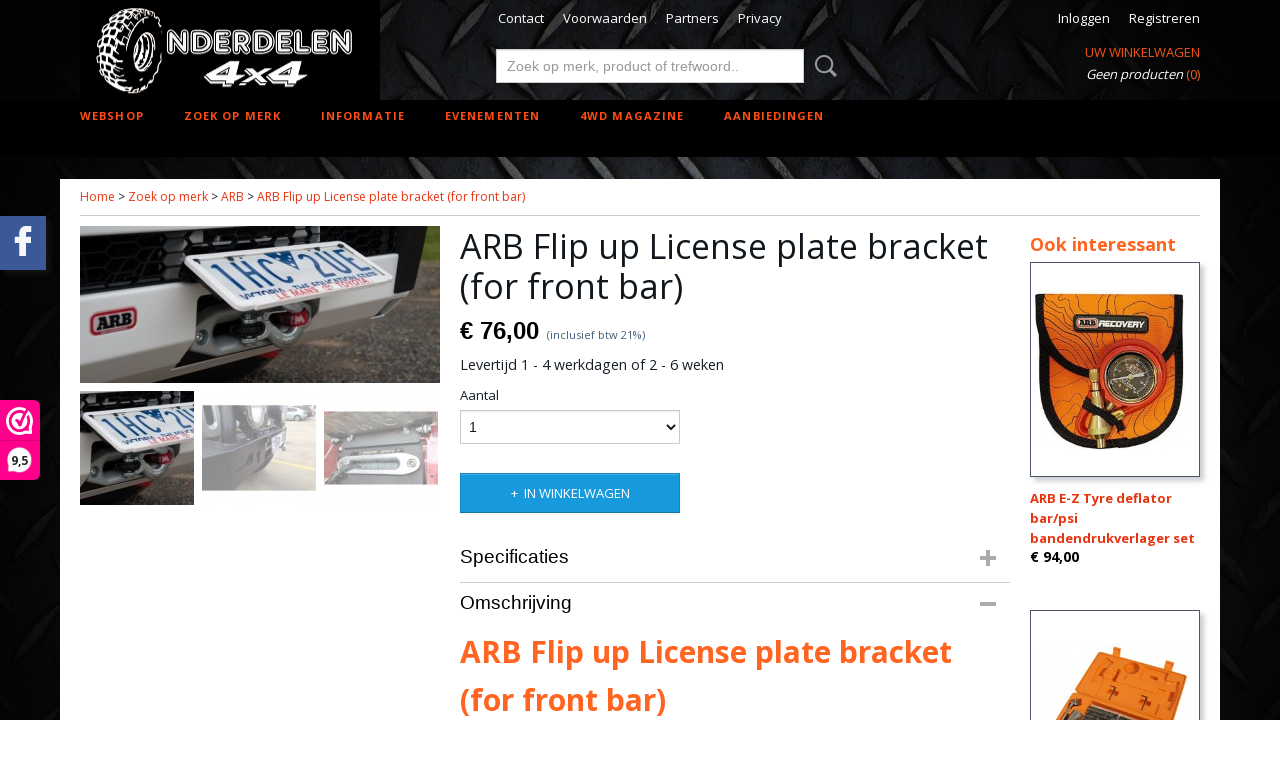

--- FILE ---
content_type: text/html; charset=UTF-8
request_url: https://www.onderdelen4x4.nl/webshop/zoek-op-merk/arb/detail/1027/arb-flip-up-license-plate-bracket-for-front-bar.html
body_size: 13433
content:
<!DOCTYPE html>
<html lang="nl" prefix="og: http://ogp.me/ns#">
<head>
  <script src="/core/javascript/polyfills/polyfills-transpiled.js" defer nomodule></script>
  <meta name="keywords" content="4x4 onderdelen, off road onderdelen, 4x4 parts, off road parts, lieren, spoorverbreders, led verlichting, liertouw, kinetisch touw, snorkels, off road banden, 4x4 banden, jerrycans, wielmoeren, wielbouten, oprijplaten, accu, schakelaars, oprijbokken."/>
  <meta name="description" content="ARB Flip up License plate bracket (for front bar)

ARB Flip up License plate bracket (for front bar) - Onderdelen4x4
https://www.onderdelen4x4.nl/webshop/nieuwe-4x4-onderdelen/arb/detail//.html
ARB Flip up License plate bracket (for front bar)"/>
  <meta name="language" content="nl"/>
  <meta name="charset" content="UTF-8"/>
  <meta name="google-site-verification" content="UA-101445891-1"/>
  <meta name="generator" content="IZICMS2.0"/>
  <meta property="msapplication-TileImage" content="https://www.onderdelen4x4.nl/apple-touch-icon.png?1593768915"/>
  <meta property="fb:admins" content="233897200429827"/>
  <link href="https://www.onderdelen4x4.nl/apple-touch-icon.png?1593768915" rel="icon" sizes="400x400"/>
  <link href="https://www.onderdelen4x4.nl/favicon.ico" rel="icon" sizes="16x16"/>
  <link href="/service/xml/News/atom.xml" rel="alternate" title="Alle berichten"/>
  <link href="/data/cache/compressedIncludes/compressedIncludes_2387110060_a9a478988ebebde4ae02825965a75245.css" rel="stylesheet" media="all"/>
  <link href="https://fonts.googleapis.com/css?family=Open+Sans:400,700&amp;r=3788&amp;fp=" rel="stylesheet" media="screen"/>
  <link href="https://fonts.googleapis.com/css?family=PT+Sans:400,700&amp;r=3788&amp;fp=" rel="stylesheet" media="screen"/>
  <script src="/core/javascript/mootools/mootools-core-1.6.0-transpiled.js?r=3788&amp;fp=c3f8ad40"></script>
  <script src="/core/javascript/mootools/mootools-more-1.6.0-transpiled.js?r=3788&amp;fp=c3f8ad40"></script>
  <script src="/modules/Shop/templates/default/js/product_social-transpiled.js?r=3788&amp;fp=b4ff9dd6"></script>
  <script src="https://connect.facebook.net/nl_NL/all.js#xfbml=1?r=3788&amp;fp="></script>
  <script src="/core/javascript/lib/helper/LocaleGlobal-minified.js?r=3788&amp;fp=c3f8ad40" type="module"></script>
  <script src="/core/javascript/lib/helper/LocaleGlobal-transpiled.js?r=3788&amp;fp=c3f8ad40" defer nomodule></script>
  <script src="/modules/Shop/templates/bootstrap/js/accordion-transpiled.js?r=3788&amp;fp=b4ff9dd6"></script>
  <script src="/modules/Shop/templates/bootstrap/js/pixeldensity-transpiled.js?r=3788&amp;fp=b4ff9dd6"></script>
  <script src="/modules/Shop/templates/bootstrap/js/modal-transpiled.js?r=3788&amp;fp=3bd1b587"></script>
  <script src="/modules/Shop/templates/bootstrap/js/product-behaviour.js?r=3788&amp;fp=f22d93be"></script>
  <script src="/modules/Shop/templates/bootstrap/js/product_attributes-transpiled.js?r=3788&amp;fp=b4ff9dd6"></script>
  <script src="/modules/Shop/templates/bootstrap/js/cerabox/cerabox-transpiled.js?r=3788&amp;fp=b4ff9dd6"></script>
  <script src="/core/javascript/lib/legacy/Toolbox-minified.js?r=3788&amp;fp=c3f8ad40" type="module"></script>
  <script src="/core/javascript/lib/legacy/Toolbox-transpiled.js?r=3788&amp;fp=c3f8ad40" defer nomodule></script>
  <script src="/core/javascript/lib/legacy/Loader-minified.js?r=3788&amp;fp=c3f8ad40" type="module"></script>
  <script src="/core/javascript/lib/legacy/Loader-transpiled.js?r=3788&amp;fp=c3f8ad40" defer nomodule></script>
  <script src="/modules/Shop/templates/default/js/social_bar-transpiled.js?r=3788&amp;fp=b4ff9dd6"></script>
  <script src="/modules/AfterSale/templates/default/js/facebook-transpiled.js?r=3788&amp;fp=c3f8ad40"></script>
  <script src="/templates/responsive-1/js/touch-mootools-transpiled.js?r=3788&amp;fp=b4ff9dd6"></script>
  <script src="/templates/responsive-1/js/category-menu-transpiled.js?r=3788&amp;fp=b4ff9dd6"></script>
  <script src="/templates/responsive-1/js/columnizer-transpiled.js?r=3788&amp;fp=b4ff9dd6"></script>
  <script src="/templates/responsive-1/js/responsive-transpiled.js?r=3788&amp;fp=b4ff9dd6"></script>
  <script src="/templates/responsive-1/js/designListener-transpiled.js?r=3788&amp;fp=b4ff9dd6"></script>
  <script>/*<![CDATA[*/
    document.addEventListener('DOMContentLoaded',function(){
      var evt = document.createEvent('CustomEvent');evt.initCustomEvent( 'designchange', false, false, {"carousel_slide_duration":"5000ms","carousel_slide1_enabled":"1","carousel_slide1_animation":"slide-down","carousel_slide1_button_text":"","carousel_slide1_button_href":"\/https:\/\/www.onderdelen4x4.nl\/webshop\/webshop\/lieren\/warn\/detail\/2632\/warn-zeon-xd-synthetisch-liertouw.html","carousel_slide2_enabled":"1","carousel_slide2_animation":"slide-right","carousel_slide2_button_text":"Bekijk Alle Daktenten","carousel_slide2_button_href":"https:\/\/www.onderdelen4x4.nl\/webshop\/webshop\/daktenten\/","carousel_slide3_enabled":"1","carousel_slide3_animation":"slide-down","carousel_slide3_button_text":"","carousel_slide3_button_href":"","carousel_slide3_slogan":"","carousel_slide4_enabled":"1","carousel_slide4_animation":"slide-down","carousel_slide4_button_text":"","carousel_slide4_button_href":"\/","carousel_slide4_slogan":"","carousel_slide5_enabled":"1","carousel_slide5_animation":"slide-down","carousel_slide5_button_text":"","carousel_slide5_button_href":"https:\/\/www.onderdelen4x4.nl\/webshop\/webshop\/teraflex\/","carousel_slide5_slogan":"NIEUW TERAFLEX SUSPENSIONS","carousel_slide1_full_image_link":"https:\/\/www.onderdelen4x4.nl\/webshop\/webshop\/lieren\/warn\/detail\/2632\/warn-zeon-xd-synthetisch-liertouw.html","carousel_slide1_slogan":"","carousel_slide2_full_image_link":"https:\/\/www.onderdelen4x4.nl\/webshop\/webshop\/daktenten\/","carousel_slide2_slogan":"","carousel_slide3_full_image_link":"","carousel_slide4_full_image_link":"","carousel_slide5_full_image_link":"https:\/\/www.onderdelen4x4.nl\/webshop\/webshop\/teraflex\/"} );document.dispatchEvent(evt);
      Locale.define('nl-NL','Core',{"cancel":"Annuleren","close":"Sluiten"});
      Locale.define('nl-NL','Shop',{"loading":"Een moment geduld alstublieft..","error":"Er is helaas een fout opgetreden.","added":"Toegevoegd","product_added_short":"&#x2713; Toegevoegd aan winkelwagen:","product_not_added":"Het product kon niet worden toegevoegd.","variation_not_given_short":"Kies de gewenste uitvoering:","attribute_dimension_error":"Het veld '%s' bevat een ongeldige waarde.","please_enter_valid_email":"Vul alsjeblieft een geldig e-mailadres in."});
      Locale.use('nl-NL');
  });
  /*]]>*/</script>
  <script>/*<![CDATA[*/
    
    <!-- Facebook Pixel Code -->
    !function(f,b,e,v,n,t,s){if(f.fbq)return;n=f.fbq=function(){n.callMethod?
    n.callMethod.apply(n,arguments):n.queue.push(arguments)};if(!f._fbq)f._fbq=n;
    n.push=n;n.loaded=!0;n.version='2.0';n.queue=[];t=b.createElement(e);t.async=!0;
    t.src=v;s=b.getElementsByTagName(e)[0];s.parentNode.insertBefore(t,s)}(window,
    document,'script','https://connect.facebook.net/en_US/fbevents.js');
    fbq('init', '44');
    fbq('track', 'PageView');
    <!-- End Facebook Pixel Code -->
  /*]]>*/</script>
  <style>/*<![CDATA[*/
    #menu > .container > ul > li > a {
  letter-spacing: 0.1em;
  padding-bottom: 2px;
  margin-bottom: 23px;
}
#menu > .container > ul > li > a.hover, #menu > .container > ul > li.active > a {
  padding-bottom: 0;
  border-bottom: 2px solid #e8330f;
}
footer h3, footer h2 {
  text-transform: uppercase;
  letter-spacing: 0.1em;
}
.product.attribute.description{
overflow: scroll!important;
}
/*centreer tekst onder categorieen op homepagina*/
a.name {
    text-align: center;
    width: 100%;
    display: block;
}
body #cerabox .cerabox-title{
display:none!important;
}
    .izi-social-bar { top: 30%; }
    @media (max-width: 767px) {
      body { padding-bottom: 40px; }
      body .izi-social-bar a { width: 100%; }
    }
  /*]]>*/</style>
  <!-- Global site tag (gtag.js) - Google Analytics -->
  <script async src="https://www.googletagmanager.com/gtag/js?id=UA-178424285-1"></script>
  <script>
    window.dataLayer = window.dataLayer || [];
    function gtag(){dataLayer.push(arguments);}
    gtag('js', new Date());
    gtag('config', 'UA-178424285-1', {"anonymize_ip":true});
  </script>
  <!-- End Google Analytics -->
  <title>ARB Flip up License plate bracket (for front bar) - Onderdelen 4x4</title>
  <meta name="viewport" content="width=device-width, initial-scale=1.0, user-scalable=0, minimum-scale=1.0, maximum-scale=1.0"/>
</head>
<body itemscope itemtype="http://schema.org/WebPage">
<div id="top">
  <div id="topMenu" class="container">
    <div id="logo" onclick="document.location.href='/';"></div>
          <ul class="topMenu">
                  <li><a href="/contact.html">Contact</a></li>
                  <li><a href="/voorwaarden/">Voorwaarden</a></li>
                  <li><a href="/leveranciers.html">Partners</a></li>
                  <li><a href="/privacy.html">Privacy</a></li>
        
      </ul>
      
<div id="basket" class="show_profile">
      <ul>
              <li><a href="/profiel/inloggen.html" rel="nofollow">Inloggen</a></li>
        <li><a href="/profiel/registreren.html">Registreren</a></li>
                </ul>
      <div class="cart">
    <label><a href="/webshop/basket.html" class="basketLink">Uw winkelwagen</a></label>
    <span class="basketPrice">Geen producten <span class="basketAmount">(0)</span></span>
  </div>
</div>
<script type="text/javascript" src="//translate.google.com/translate_a/element.js?cb=googleTranslateElementInit"></script>
<script type="text/javascript">
function googleTranslateElementInit() {
  new google.translate.TranslateElement({
      pageLanguage: 'nl',
      //includedLanguages: 'nl,en,fr,de',
      includedLanguages : '',
      layout: google.translate.TranslateElement.InlineLayout.SIMPLE,
  }, 'google_translate_element');
}
</script>
      </div>
      
    <form action="/zoeken.html" method="get" class="search">
      <input class="query" placeholder="Zoek op merk, product of trefwoord.." type="text" name="q" value="" />
      <button type="submit" class="btn">Zoeken</button>
    </form>
  </div>
  
<div id="menu">
  <div class="container">
    
    <ul class="pull-right">
                                                                                                                            
    </ul>
  
      <ul class="categories">
                          <li class="">
          <a class="dropdown-toggle" href="/webshop/webshop/">Webshop <b class="caret"></b></a>
            <div class="dropdown">
              <a class="dropdown-heading" href="/webshop/webshop/">Webshop</a>
              <ul>
                                              <li ><a href="/webshop/webshop/accus--accessoires/" title="Accu's &amp; Accessoires">Accu's & Accessoires</a></li>
                                              <li ><a href="/webshop/webshop/air-lockers-arb/" title="Air Lockers ARB">Air Lockers ARB</a></li>
                                              <li ><a href="/webshop/webshop/arb/" title="ARB">ARB</a></li>
                                              <li ><a href="/webshop/webshop/assen--toebehoren/" title="Assen &amp; Toebehoren">Assen & Toebehoren</a></li>
                                              <li ><a href="/webshop/webshop/avm-vrijloopnaven/" title="AVM vrijloopnaven">AVM vrijloopnaven</a></li>
                                              <li ><a href="/webshop/webshop/banden/" title="Banden">Banden</a></li>
                                              <li ><a href="/webshop/webshop/bladveren/" title="Bladveren">Bladveren</a></li>
                                              <li ><a href="/webshop/webshop/bodemplaten--skid-plates/" title="Bodemplaten | Skid Plates">Bodemplaten | Skid Plates</a></li>
                                              <li ><a href="/webshop/webshop/body-lift/" title="Body lift">Body lift</a></li>
                                              <li ><a href="/webshop/webshop/brandstof---watertanks/" title="Brandstof- &amp; watertanks">Brandstof- & watertanks</a></li>
                                              <li ><a href="/webshop/webshop/bumpers-winch/" title="Bumpers (Winch)">Bumpers (Winch)</a></li>
                                              <li ><a href="/webshop/webshop/bushing-kits/" title="Bushing kits">Bushing kits</a></li>
                                              <li ><a href="/webshop/webshop/compressoren/" title="Compressoren">Compressoren</a></li>
                                              <li ><a href="/webshop/webshop/dakrekken--accessoires/" title="Dakrekken &amp; Accessoires">Dakrekken & Accessoires</a></li>
                                              <li ><a href="/webshop/webshop/daktenten/" title="DAKTENTEN">DAKTENTEN</a></li>
                                              <li ><a href="/webshop/webshop/front-runner/" title="Front Runner">Front Runner</a></li>
                                              <li ><a href="/webshop/webshop/gordels/" title="Gordels">Gordels</a></li>
                                              <li ><a href="/webshop/webshop/hardtop--softtop/" title="Hardtop &amp; Softtop">Hardtop & Softtop</a></li>
                                              <li ><a href="/webshop/webshop/hi-jacks--farm-jacks/" title="Hi Jacks | Farm Jacks">Hi Jacks | Farm Jacks</a></li>
                                              <li ><a href="/webshop/webshop/hydro-steering/" title="Hydro Steering">Hydro Steering</a></li>
                                              <li ><a href="/webshop/webshop/jeep-accessoires/" title="Jeep accessoires">Jeep accessoires</a></li>
                                              <li ><a href="/webshop/webshop/jerrycans/" title="Jerrycan's">Jerrycan's</a></li>
                                              <li ><a href="/webshop/webshop/kampeer-accessoires/" title="Kampeer accessoires">Kampeer accessoires</a></li>
                                              <li ><a href="/webshop/webshop/koala-creek/" title="koala Creek">koala Creek</a></li>
                                              <li ><a href="/webshop/webshop/koelkasten--vriezers/" title="Koelkasten &amp; Vriezers">Koelkasten & Vriezers</a></li>
                                              <li ><a href="/webshop/webshop/koppelingen/" title="Koppelingen">Koppelingen</a></li>
                                              <li ><a href="/webshop/webshop/ladders/" title="Ladders">Ladders</a></li>
                                              <li ><a href="/webshop/webshop/ladesystemen/" title="Ladesystemen">Ladesystemen</a></li>
                                              <li ><a href="/webshop/webshop/lieren/" title="Lieren">Lieren</a></li>
                                              <li ><a href="/webshop/webshop/lieren-xtreme--competitie/" title="Lieren Xtreme | Competitie">Lieren Xtreme | Competitie</a></li>
                                              <li ><a href="/webshop/webshop/lier-accessoires/" title="Lier accessoires">Lier accessoires</a></li>
                                              <li ><a href="/webshop/webshop/longfield/" title="Longfield">Longfield</a></li>
                                              <li ><a href="/webshop/webshop/luifels-en-zonnetenten/" title="Luifels en zonnetenten">Luifels en zonnetenten</a></li>
                                              <li ><a href="/webshop/webshop/mountain-top--realtruck/" title="Mountain Top / RealTruck">Mountain Top / RealTruck</a></li>
                                              <li ><a href="/webshop/webshop/nomad-fox/" title="Nomad Fox">Nomad Fox</a></li>
                                              <li ><a href="/webshop/webshop/old-man-emu/" title="Old Man Emu">Old Man Emu</a></li>
                                              <li ><a href="/webshop/webshop/old-man-emu-bp-51/" title="Old Man Emu BP-51">Old Man Emu BP-51</a></li>
                                              <li ><a href="/webshop/webshop/pedders-suspension/" title="Pedders suspension">Pedders suspension</a></li>
                                              <li ><a href="/webshop/webshop/quick-pitch/" title="Quick Pitch">Quick Pitch</a></li>
                                              <li ><a href="/webshop/webshop/raptor-4x4/" title="Raptor 4x4">Raptor 4x4</a></li>
                                              <li ><a href="/webshop/webshop/raptor-liner/" title="Raptor Liner">Raptor Liner</a></li>
                                              <li ><a href="/webshop/webshop/recoverymateriaal/" title="Recoverymateriaal">Recoverymateriaal</a></li>
                                              <li ><a href="/webshop/webshop/remmen/" title="Remmen">Remmen</a></li>
                                              <li ><a href="/webshop/webshop/rhino-rack/" title="Rhino-Rack">Rhino-Rack</a></li>
                                              <li ><a href="/webshop/webshop/rijplaten--zandladders/" title="Rijplaten &amp; Zandladders">Rijplaten & Zandladders</a></li>
                                              <li ><a href="/webshop/webshop/ring--pignions/" title="Ring &amp; Pignions">Ring & Pignions</a></li>
                                              <li ><a href="/webshop/webshop/road-shower/" title="Road Shower">Road Shower</a></li>
                                              <li ><a href="/webshop/webshop/rocksliders/" title="Rocksliders">Rocksliders</a></li>
                                              <li ><a href="/webshop/webshop/rough-country/" title="Rough Country">Rough Country</a></li>
                                              <li ><a href="/webshop/webshop/shackles/" title="Shackles">Shackles</a></li>
                                              <li ><a href="/webshop/webshop/snorkels/" title="Snorkels">Snorkels</a></li>
                                              <li ><a href="/webshop/webshop/spatbord-verbreders/" title="Spatbord verbreders">Spatbord verbreders</a></li>
                                              <li ><a href="/webshop/webshop/spoorverbreders/" title="Spoorverbreders">Spoorverbreders</a></li>
                                              <li ><a href="/webshop/webshop/stoelen--accessoires/" title="Stoelen &amp; accessoires">Stoelen & accessoires</a></li>
                                              <li ><a href="/webshop/webshop/stuurdelen/" title="Stuurdelen">Stuurdelen</a></li>
                                              <li ><a href="/webshop/webshop/stuurdempers/" title="Stuurdempers">Stuurdempers</a></li>
                                              <li ><a href="/webshop/webshop/suspension-kits/" title="Suspension Kits">Suspension Kits</a></li>
                                              <li ><a href="/webshop/webshop/teraflex/" title="TeraFlex">TeraFlex</a></li>
                                              <li ><a href="/webshop/webshop/t-joint-uniball/" title="T Joint Uniball">T Joint Uniball</a></li>
                                              <li ><a href="/webshop/webshop/tough-dog-suspension/" title="Tough Dog Suspension">Tough Dog Suspension</a></li>
                                              <li ><a href="/webshop/webshop/transportkisten--tassen/" title="Transportkisten &amp; Tassen">Transportkisten & Tassen</a></li>
                                              <li ><a href="/webshop/webshop/u-bolts/" title="U-Bolts">U-Bolts</a></li>
                                              <li ><a href="/webshop/webshop/velgen/" title="Velgen">Velgen</a></li>
                                              <li ><a href="/webshop/webshop/verlichting/" title="Verlichting">Verlichting</a></li>
                                              <li ><a href="/webshop/webshop/verlichting-budget/" title="Verlichting Budget">Verlichting Budget</a></li>
                                              <li ><a href="/webshop/webshop/xtreme-outback/" title="Xtreme Outback">Xtreme Outback</a></li>
                                              <li ><a href="/webshop/webshop/quick-fist-clamps/" title="QUICK FIST clamps">QUICK FIST clamps</a></li>
                                              <li ><a href="/webshop/webshop/warn/" title="WARN">WARN</a></li>
              
              </ul>
            </div>
          </li>
                              <li class="">
          <a class="dropdown-toggle" href="/webshop/zoek-op-merk/">Zoek op merk <b class="caret"></b></a>
            <div class="dropdown">
              <a class="dropdown-heading" href="/webshop/zoek-op-merk/">Zoek op merk</a>
              <ul>
                                              <li ><a href="/webshop/zoek-op-merk/alltracks/" title="Alltracks">Alltracks</a></li>
                                              <li ><a href="/webshop/zoek-op-merk/angry-moose/" title="Angry Moose">Angry Moose</a></li>
                                              <li class="active"><a href="/webshop/zoek-op-merk/arb/" title="ARB">ARB</a></li>
                                              <li ><a href="/webshop/zoek-op-merk/bestop/" title="Bestop">Bestop</a></li>
                                              <li ><a href="/webshop/zoek-op-merk/bf-goodrich/" title="BF-Goodrich">BF-Goodrich</a></li>
                                              <li ><a href="/webshop/zoek-op-merk/big-country/" title="Big Country">Big Country</a></li>
                                              <li ><a href="/webshop/zoek-op-merk/black-star/" title="Black Star">Black Star</a></li>
                                              <li ><a href="/webshop/zoek-op-merk/bravo-snorkel/" title="Bravo Snorkel">Bravo Snorkel</a></li>
                                              <li ><a href="/webshop/zoek-op-merk/bushwacker/" title="Bushwacker">Bushwacker</a></li>
                                              <li ><a href="/webshop/zoek-op-merk/bushranger/" title="Bushranger">Bushranger</a></li>
                                              <li ><a href="/webshop/zoek-op-merk/clutch-pro/" title="Clutch Pro">Clutch Pro</a></li>
                                              <li ><a href="/webshop/zoek-op-merk/cooper/" title="Cooper">Cooper</a></li>
                                              <li ><a href="/webshop/zoek-op-merk/cst/" title="CST">CST</a></li>
                                              <li ><a href="/webshop/zoek-op-merk/donaldson/" title="Donaldson">Donaldson</a></li>
                                              <li ><a href="/webshop/zoek-op-merk/dotz/" title="Dotz">Dotz</a></li>
                                              <li ><a href="/webshop/zoek-op-merk/f4x4/" title="F4x4">F4x4</a></li>
                                              <li ><a href="/webshop/zoek-op-merk/front-runner/" title="Front Runner">Front Runner</a></li>
                                              <li ><a href="/webshop/zoek-op-merk/general-grabber/" title="General Grabber">General Grabber</a></li>
                                              <li ><a href="/webshop/zoek-op-merk/gobi-x/" title="Gobi-X">Gobi-X</a></li>
                                              <li ><a href="/webshop/zoek-op-merk/gigglepin/" title="Gigglepin">Gigglepin</a></li>
                                              <li ><a href="/webshop/zoek-op-merk/goss/" title="Goss">Goss</a></li>
                                              <li ><a href="/webshop/zoek-op-merk/hi-lift--jacks/" title="Hi-Lift- Jacks">Hi-Lift- Jacks</a></li>
                                              <li ><a href="/webshop/zoek-op-merk/horn-tools/" title="Horn tools">Horn tools</a></li>
                                              <li ><a href="/webshop/zoek-op-merk/koala-creek/" title="koala Creek">koala Creek</a></li>
                                              <li ><a href="/webshop/zoek-op-merk/lazer-lights/" title="Lazer Lights">Lazer Lights</a></li>
                                              <li ><a href="/webshop/zoek-op-merk/long-range-automotive/" title="Long Range Automotive">Long Range Automotive</a></li>
                                              <li ><a href="/webshop/zoek-op-merk/l-tec/" title="L-Tec">L-Tec</a></li>
                                              <li ><a href="/webshop/zoek-op-merk/nomad-fox/" title="Nomad Fox">Nomad Fox</a></li>
                                              <li ><a href="/webshop/zoek-op-merk/maxtrax/" title="MaxTrax">MaxTrax</a></li>
                                              <li ><a href="/webshop/zoek-op-merk/maxxis/" title="Maxxis">Maxxis</a></li>
                                              <li ><a href="/webshop/zoek-op-merk/mountain-top/" title="Mountain Top">Mountain Top</a></li>
                                              <li ><a href="/webshop/zoek-op-merk/novawinch/" title="Novawinch">Novawinch</a></li>
                                              <li ><a href="/webshop/zoek-op-merk/old-man-emu/" title="Old Man Emu">Old Man Emu</a></li>
                                              <li ><a href="/webshop/zoek-op-merk/old-man-emu-bp-51/" title="Old Man Emu BP-51">Old Man Emu BP-51</a></li>
                                              <li ><a href="/webshop/zoek-op-merk/radar/" title="Radar">Radar</a></li>
                                              <li ><a href="/webshop/zoek-op-merk/osram/" title="OSRAM">OSRAM</a></li>
                                              <li ><a href="/webshop/zoek-op-merk/pedders/" title="Pedders">Pedders</a></li>
                                              <li ><a href="/webshop/zoek-op-merk/phantom-winch/" title="Phantom Winch">Phantom Winch</a></li>
                                              <li ><a href="/webshop/zoek-op-merk/rancho/" title="Rancho">Rancho</a></li>
                                              <li ><a href="/webshop/zoek-op-merk/raptor-4x4/" title="Raptor 4x4">Raptor 4x4</a></li>
                                              <li ><a href="/webshop/zoek-op-merk/raptor-liner/" title="Raptor Liner">Raptor Liner</a></li>
                                              <li ><a href="/webshop/zoek-op-merk/rhino-rack/" title="Rhino-Rack">Rhino-Rack</a></li>
                                              <li ><a href="/webshop/zoek-op-merk/rough-country/" title="Rough Country">Rough Country</a></li>
                                              <li ><a href="/webshop/zoek-op-merk/sabelt/" title="Sabelt">Sabelt</a></li>
                                              <li ><a href="/webshop/zoek-op-merk/safari/" title="Safari">Safari</a></li>
                                              <li ><a href="/webshop/zoek-op-merk/schroth/" title="Schroth">Schroth</a></li>
                                              <li ><a href="/webshop/zoek-op-merk/silverstone/" title="Silverstone">Silverstone</a></li>
                                              <li ><a href="/webshop/zoek-op-merk/smittybilt/" title="Smittybilt">Smittybilt</a></li>
                                              <li ><a href="/webshop/zoek-op-merk/sparco/" title="Sparco">Sparco</a></li>
                                              <li ><a href="/webshop/zoek-op-merk/sump-guard/" title="Sump-Guard">Sump-Guard</a></li>
                                              <li ><a href="/webshop/zoek-op-merk/tembo-4x4/" title="Tembo 4x4">Tembo 4x4</a></li>
                                              <li ><a href="/webshop/zoek-op-merk/the-long-ranger/" title="The Long Ranger">The Long Ranger</a></li>
                                              <li ><a href="/webshop/zoek-op-merk/teraflex/" title="TeraFlex">TeraFlex</a></li>
                                              <li ><a href="/webshop/zoek-op-merk/terrafirma/" title="Terrafirma">Terrafirma</a></li>
                                              <li ><a href="/webshop/zoek-op-merk/trail-master-by-maas/" title="Trail master by Maas">Trail master by Maas</a></li>
                                              <li ><a href="/webshop/zoek-op-merk/trekk-4x4/" title="Trekk 4x4">Trekk 4x4</a></li>
                                              <li ><a href="/webshop/zoek-op-merk/tough-dog/" title="Tough Dog">Tough Dog</a></li>
                                              <li ><a href="/webshop/zoek-op-merk/tyrex/" title="Tyrex">Tyrex</a></li>
                                              <li ><a href="/webshop/zoek-op-merk/warrior/" title="Warrior">Warrior</a></li>
                                              <li ><a href="/webshop/zoek-op-merk/upracks/" title="UPRACKS">UPRACKS</a></li>
                                              <li ><a href="/webshop/zoek-op-merk/warn/" title="Warn">Warn</a></li>
                                              <li ><a href="/webshop/zoek-op-merk/xtreme-outback/" title="Xtreme Outback">Xtreme Outback</a></li>
                                              <li ><a href="/webshop/zoek-op-merk/xrc/" title="XRC">XRC</a></li>
                                              <li ><a href="/webshop/zoek-op-merk/quick-fist-clamps/" title="QUICK FIST clamps">QUICK FIST clamps</a></li>
                                              <li ><a href="/webshop/zoek-op-merk/xt-automotive/" title="XT Automotive">XT Automotive</a></li>
                                              <li ><a href="/webshop/zoek-op-merk/quick-pitch/" title="Quick Pitch">Quick Pitch</a></li>
                                              <li ><a href="/webshop/zoek-op-merk/yakima-road-shower/" title="Yakima Road Shower">Yakima Road Shower</a></li>
                                              <li ><a href="/webshop/zoek-op-merk/piaa/" title="PIAA">PIAA</a></li>
                                              <li ><a href="/webshop/zoek-op-merk/superior-engineering/" title="Superior Engineering">Superior Engineering</a></li>
                                              <li ><a href="/webshop/zoek-op-merk/superwinch/" title="Superwinch">Superwinch</a></li>
                                              <li ><a href="/webshop/zoek-op-merk/saber-offroad/" title="Saber Offroad">Saber Offroad</a></li>
              
              </ul>
            </div>
          </li>
                              <li class="">
          <a class="dropdown-toggle" href="/webshop/informatie/">Informatie <b class="caret"></b></a>
            <div class="dropdown">
              <a class="dropdown-heading" href="/webshop/informatie/">Informatie</a>
              <ul>
                                              <li ><a href="/webshop/informatie/maxxis/" title="Maxxis">Maxxis</a></li>
                                              <li ><a href="/webshop/informatie/4sky-verlichting/" title="4SKY verlichting">4SKY verlichting</a></li>
                                              <li ><a href="/webshop/informatie/front-runner/" title="Front Runner">Front Runner</a></li>
                                              <li ><a href="/webshop/informatie/old-man-emu/" title="Old Man Emu">Old Man Emu</a></li>
                                              <li ><a href="/webshop/informatie/raptor-liner/" title="Raptor Liner">Raptor Liner</a></li>
                                              <li ><a href="/webshop/informatie/sneeuwkettingen/" title="Sneeuwkettingen">Sneeuwkettingen</a></li>
                                              <li ><a href="/webshop/informatie/tred/" title="Tred">Tred</a></li>
                                              <li ><a href="/webshop/informatie/warn/" title="Warn">Warn</a></li>
                                              <li ><a href="/webshop/informatie/bodemplaten--skid-plates/" title="Bodemplaten / Skid Plates">Bodemplaten / Skid Plates</a></li>
                                              <li ><a href="/webshop/informatie/deadman-grond--rots--boom-anker/" title="Deadman Grond | Rots | Boom Anker">Deadman Grond | Rots | Boom Anker</a></li>
                                              <li ><a href="/webshop/informatie/hi-lift-x-treme-jack/" title="Hi-Lift X-TREME jack">Hi-Lift X-TREME jack</a></li>
                                              <li ><a href="/webshop/informatie/lier-techniek/" title="Lier techniek">Lier techniek</a></li>
                                              <li ><a href="/webshop/informatie/rhino-rack/" title="Rhino Rack">Rhino Rack</a></li>
              
              </ul>
            </div>
          </li>
                              <li class="">
          <a class="dropdown-toggle" href="/webshop/evenementen/">Evenementen <b class="caret"></b></a>
            <div class="dropdown">
              <a class="dropdown-heading" href="/webshop/evenementen/">Evenementen</a>
              <ul>
                                              <li ><a href="/webshop/evenementen/action-planet.html" title="Action Planet">Action Planet</a></li>
                                              <li ><a href="/webshop/evenementen/jeebee/" title="Jeebee">Jeebee</a></li>
                                              <li ><a href="/webshop/evenementen/modderpoel/" title="Modderpoel">Modderpoel</a></li>
                                              <li ><a href="/webshop/evenementen/terreinnu/" title="Terrein.nu">Terrein.nu</a></li>
                                              <li ><a href="/webshop/evenementen/4x4-vrienden/" title="4x4 vrienden">4x4 vrienden</a></li>
                                              <li ><a href="/webshop/evenementen/geen-titel/" title="Geen titel">Geen titel</a></li>
              
              </ul>
            </div>
          </li>
                              <li class="">
          <a class="dropdown-toggle" href="/webshop/4wd-magazine/">4WD Magazine <b class="caret"></b></a>
            <div class="dropdown">
              <a class="dropdown-heading" href="/webshop/4wd-magazine/">4WD Magazine</a>
              <ul>
                                              <li ><a href="/webshop/4wd-magazine/4wd-magazine/" title="4WD Magazine">4WD Magazine</a></li>
              
              </ul>
            </div>
          </li>
                                <li class=""><a href="/webshop/aanbiedingen/">Aanbiedingen</a></li>
              
          </ul>
      </div>
</div>
<div class="visible-phone mobileHeader">
  <a href="#" class="openMobileMenu"></a>
  <form action="/zoeken.html" method="get" class="search">
    <input class="query" type="text" name="q" value="" />
    <button type="submit" class="btn">Zoeken</button>
  </form>
</div>
<script type="text/javascript">
  // Make the update menu function global
  var updateMenu = {};
  var category_menu;
  window.addEvent( 'domready', function ()
  {
    var elements = $$('.dropdown-toggle');
    var closeTimeout;
    var opt = {
      translations:{
        TEMPLATE_OTHER_CATEGORIES:'Overige categorie&euml;n',
        TEMPLATE_MENU_OVERFLOW_LABEL: '+'
      }
    }
    // Emulate hover in JS so we can control the hover behaviour on mobile browsers
    var ios10fix = false; // IOS10 has a bug where it triggers an extra click event on the location of the finger (even when mouseup is stopped) in the menu when it has less than 8 items...
    $('menu').getElements( 'a' ).each( function ( el ) {
      el.addEvent( 'mouseenter', function () { this.addClass('hover'); } );
      el.addEvent( 'mouseleave', function () { this.removeClass('hover'); } );
      el.addEvent( 'click', function ( e ) { if ( ios10fix ) e.stop(); } );
    } );
    // Global function to add drop-down behaviour to newly added menu items
    updateMenu = function () {
      var newElements = $$('.dropdown-toggle');
      newElements.each( function ( el ) {
        if ( -1 === elements.indexOf( el ) ) {
          el.addEvent( 'mouseenter', function () { el.addClass('hover'); } );
          el.addEvent( 'mouseleave', function () { el.removeClass('hover'); } );
          addMenuBehaviour( el );
        }
      } );
      // Add new elements to local list
      elements = newElements;
    }
    var addMenuBehaviour = function ( el ) {
      // Handle opening the menu
      el.addEvent( 'mouseover', openMenu );
      // Handle delayed menu close after mouse leave
      el.getParent('li').addEvent('mouseleave', function () {
        // Don't close when hovering a submenu-enabled item in the '+' menu
        if ( el.getParent( '.__all_categories' ) && el.getParent( '.dropdown' ) ) return;
        // Ignore mouseleave events when in mobile mode (needed for windows phone)
        if ( document.body.hasClass( 'mobile' ) ) return;
        closeTimeout = setTimeout( closeAll, 300 );
      } );
      el.getParent('li').addEvent('mouseenter', function () {
        clearTimeout( closeTimeout );
      } );
      // Also open menu on tap
      el.addEvent( 'tap', function ( e ) {
        if ( e.type == 'touchend' ) {
          openMenu.call(el, e);
          ios10fix = true;
          setTimeout( function () { ios10fix = false; }, 500 );
        }
      } );
    }
    var closeAll = function () {
      elements.getParent().removeClass('open');
      clearTimeout( closeTimeout );
    }
    var openMenu = function (e) {
      // Ignore mouseover events when in mobile mode
      if ( e.type == 'mouseover' && document.body.hasClass( 'mobile' ) ) return;
      if ( this.getParent( '.__all_categories' ) && this.getParent( '.dropdown' ) ) {
        if ( e.type == "touchend" ) document.location.href = this.get('href'); // Feign a click for touch actions (emulated click is blocked)
        return true;
      }
      // Already open.. Close when in mobile mode
      if ( this.getParent( 'li.open' ) ) {
        if ( e.type == "touchend" ) {
          closeAll();
        }
        return;
      }
      // Close all menu's
      elements.getParent().removeClass('open');
      // Prevent unexpected closing
      clearTimeout( closeTimeout );
      // Skip if disabled
      if ( this.hasClass('disabled') || this.match(':disabled') ) return;
      var dropdownMenu = this.getParent().getElement( '.dropdown' );
      if ( !dropdownMenu || !dropdownMenu.getElement('li') ) return; // Skip if empty
      dropdownMenu.setStyle( 'visibility', 'hidden' );
      this.getParent().addClass('open'); // open up selected
      var paddingTop = dropdownMenu.getStyle( 'padding-top' ).toInt();
      var dropdownMenuHeight = dropdownMenu.getSize().y - paddingTop - dropdownMenu.getStyle( 'padding-bottom' ).toInt();
      dropdownMenu.setStyles( {height:0,visibility:'visible', paddingTop: paddingTop + 10} );
      dropdownMenu.set( 'morph', {duration: 300, transition: 'sine:out', onComplete:function () { dropdownMenu.setStyle( 'height', 'auto' ); } } );
      dropdownMenu.morph( {height:dropdownMenuHeight, paddingTop: paddingTop} );
    };
    // Add behaviour to all drop-down items
    elements.each( addMenuBehaviour );
    // Init category menu
    category_menu = new CategoryMenu( opt );
  } );
</script>
  
  <div id="breadcrumbs" class="container">
    <div class="border-bottom">
      <a href="/" title="Home">Home</a> &gt; <a href="/webshop/zoek-op-merk/" title="Zoek op merk">Zoek op merk</a> &gt; <a href="/webshop/zoek-op-merk/arb/" title="ARB">ARB</a> &gt; <a href="" title="ARB Flip up License plate bracket (for front bar)">ARB Flip up License plate bracket (for front bar)</a>
    </div>
  </div>
<div class="container" id="site">
  <div class="row">
          <div class="span12">
        <div class="iziSection" id="section_main"><div id="section_main_0" class="ShopModule iziModule"><div class="basketAction iziAction">
<div id="basket" class="show_profile">
      <ul>
              <li><a href="/profiel/inloggen.html" rel="nofollow">Inloggen</a></li>
        <li><a href="/profiel/registreren.html">Registreren</a></li>
                </ul>
      <div class="cart">
    <label><a href="/webshop/basket.html" class="basketLink">Uw winkelwagen</a></label>
    <span class="basketPrice">Geen producten <span class="basketAmount">(0)</span></span>
  </div>
</div>
<script type="text/javascript" src="//translate.google.com/translate_a/element.js?cb=googleTranslateElementInit"></script>
<script type="text/javascript">
function googleTranslateElementInit() {
  new google.translate.TranslateElement({
      pageLanguage: 'nl',
      //includedLanguages: 'nl,en,fr,de',
      includedLanguages : '',
      layout: google.translate.TranslateElement.InlineLayout.SIMPLE,
  }, 'google_translate_element');
}
</script><div class='clear'></div></div></div><div id="section_main_1" class="ShopModule iziModule"><div class="productAction iziAction">
<div class="row">
  <div itemscope itemtype="http://schema.org/Product">
            <meta itemprop="itemCondition" content="http://schema.org/NewCondition" />
          <div class="imageContainer span4">
      <div class="imageCanvas">
                    <div class="product-ribbon">
                </div>
      
              <a href="/data/upload/Shop/images/arb-flip-up-license-1-510x223.jpg" id="productImage-2687" class="cerabox active" title="Arb flip up license 1 510x223">
          <img src="/modules/Shop/templates/bootstrap/images/placeholder.png" data-src="/data/upload/Shop/images/360x1000x0_arb-flip-up-license-1-510x223.jpg" alt="Arb flip up license 1 510x223"/>
          <meta itemprop="image" content="https://www.onderdelen4x4.nl/data/upload/Shop/images/arb-flip-up-license-1-510x223.jpg" />
        </a>
              <a href="/data/upload/Shop/images/arb-a3307.jpg" id="productImage-3985" class="cerabox" title="Arb a3307">
          <img src="/modules/Shop/templates/bootstrap/images/placeholder.png" data-src="/data/upload/Shop/images/360x1000x0_arb-a3307.jpg" alt="Arb a3307"/>
          <meta itemprop="image" content="https://www.onderdelen4x4.nl/data/upload/Shop/images/arb-a3307.jpg" />
        </a>
              <a href="/data/upload/Shop/images/arb-flip-up-license-510x510.jpg" id="productImage-3986" class="cerabox" title="Arb flip up license 510x510">
          <img src="/modules/Shop/templates/bootstrap/images/placeholder.png" data-src="/data/upload/Shop/images/360x1000x0_arb-flip-up-license-510x510.jpg" alt="Arb flip up license 510x510"/>
          <meta itemprop="image" content="https://www.onderdelen4x4.nl/data/upload/Shop/images/arb-flip-up-license-510x510.jpg" />
        </a>
      
      </div>
          <div class="imageSelector">
            <a href="#product_image_2687" rel="productImage-2687" class="active"><img width="114" height="114" src="/modules/Shop/templates/bootstrap/images/placeholder.png" data-src="/data/upload/Shop/images/114x114x1_arb-flip-up-license-1-510x223.jpg" alt="1"/></a>
            <a href="#product_image_3985" rel="productImage-3985"><img width="114" height="114" src="/modules/Shop/templates/bootstrap/images/placeholder.png" data-src="/data/upload/Shop/images/114x114x1_arb-a3307.jpg" alt="2"/></a>
            <a href="#product_image_3986" rel="productImage-3986"><img width="114" height="114" src="/modules/Shop/templates/bootstrap/images/placeholder.png" data-src="/data/upload/Shop/images/114x114x1_arb-flip-up-license-510x510.jpg" alt="3"/></a>
      
      </div>
          &nbsp;
    </div>
    <div class="span6">
      <div class="productProperties">
        <div id="productDetail" class="productDetail">
          <h1 itemprop="name">ARB Flip up License plate bracket (for front bar)</h1>
<meta itemprop="ProductID" content="1027" />
<meta itemprop="url" content="https://www.onderdelen4x4.nl/webshop/zoek-op-merk/arb/detail/1027/arb-flip-up-license-plate-bracket-for-front-bar.html" />
<div class="price" itemprop="offers" itemscope itemtype="http://schema.org/Offer">
      <span class="strong price">&euro; 76,00</span>
    <meta itemprop="price" content="76"/>
    <meta itemprop="priceCurrency" content="EUR"/>
    
      <small>
      (inclusief btw      21%)
    </small>
  
  
<div class="in-stock">
  <span class="delivery-period">
                Levertijd 1 - 4 werkdagen of 2 - 6 weken
      </span>
</div>
  <div class="form">
    <form>
      <input type="hidden" name="product_id" value="1027"/>
          <input type="hidden" name="price" value="7600"/>
      <input type="hidden" name="sale_price" value="7600"/>
      <input type="hidden" name="currency" value="EUR"/>
      <div class="row">
      
                  <div class="span3">
            <label for="product_amount_1027">Aantal</label>
            <select name="amount[1027]" id="product_amount_1027" class="selectbox">
                          <option value="1" selected="selected">1</option>
                          <option value="2">2</option>
                          <option value="3">3</option>
                          <option value="4">4</option>
                          <option value="5">5</option>
                          <option value="6">6</option>
                          <option value="7">7</option>
                          <option value="8">8</option>
                          <option value="9">9</option>
                          <option value="10">10</option>
                          <option value="11">11</option>
                          <option value="12">12</option>
                          <option value="13">13</option>
                          <option value="14">14</option>
                          <option value="15">15</option>
                          <option value="16">16</option>
                          <option value="17">17</option>
                          <option value="18">18</option>
                          <option value="19">19</option>
                          <option value="20">20</option>
                          <option value="21">21</option>
                          <option value="22">22</option>
                          <option value="23">23</option>
                          <option value="24">24</option>
                          <option value="25">25</option>
                          <option value="26">26</option>
                          <option value="27">27</option>
                          <option value="28">28</option>
                          <option value="29">29</option>
                          <option value="30">30</option>
                          <option value="31">31</option>
                          <option value="32">32</option>
                          <option value="33">33</option>
                          <option value="34">34</option>
                          <option value="35">35</option>
                          <option value="36">36</option>
                          <option value="37">37</option>
                          <option value="38">38</option>
                          <option value="39">39</option>
                          <option value="40">40</option>
                          <option value="41">41</option>
                          <option value="42">42</option>
                          <option value="43">43</option>
                          <option value="44">44</option>
                          <option value="45">45</option>
                          <option value="46">46</option>
                          <option value="47">47</option>
                          <option value="48">48</option>
                          <option value="49">49</option>
                          <option value="50">50</option>
                          <option value="51">51</option>
                          <option value="52">52</option>
                          <option value="53">53</option>
                          <option value="54">54</option>
                          <option value="55">55</option>
                          <option value="56">56</option>
                          <option value="57">57</option>
                          <option value="58">58</option>
                          <option value="59">59</option>
                          <option value="60">60</option>
                          <option value="61">61</option>
                          <option value="62">62</option>
                          <option value="63">63</option>
                          <option value="64">64</option>
                          <option value="65">65</option>
                          <option value="66">66</option>
                          <option value="67">67</option>
                          <option value="68">68</option>
                          <option value="69">69</option>
                          <option value="70">70</option>
                          <option value="71">71</option>
                          <option value="72">72</option>
                          <option value="73">73</option>
                          <option value="74">74</option>
                          <option value="75">75</option>
                          <option value="76">76</option>
                          <option value="77">77</option>
                          <option value="78">78</option>
                          <option value="79">79</option>
                          <option value="80">80</option>
                          <option value="81">81</option>
                          <option value="82">82</option>
                          <option value="83">83</option>
                          <option value="84">84</option>
                          <option value="85">85</option>
                          <option value="86">86</option>
                          <option value="87">87</option>
                          <option value="88">88</option>
                          <option value="89">89</option>
                          <option value="90">90</option>
                          <option value="91">91</option>
                          <option value="92">92</option>
                          <option value="93">93</option>
                          <option value="94">94</option>
                          <option value="95">95</option>
                          <option value="96">96</option>
                          <option value="97">97</option>
                          <option value="98">98</option>
                          <option value="99">99</option>
                        </select>
          </div>
                </div>
              <button class="btn cancel">Annuleren</button>
        <button class="btn buy" data-product_id="1027">In winkelwagen</button>                      </form>
  </div>
</div>
  
    <div class="accordion accordion-attributes">
      <div class="accordion-heading">Specificaties</div>
                                <div class="property">
          <span class="property-title strong">Netto gewicht</span>
          <span class="property-text">1,00  Kg</span>
        </div>
                    <div class="property">
          <span class="property-title strong">Bruto gewicht</span>
          <span class="property-text" itemprop="weight">2,00  Kg</span>
        </div>
            
      
    </div>
  
        </div>
      </div>
          <div class="accordion accordion-open">
        <div class="accordion-heading">Omschrijving</div>
        <span itemprop="description"><h1 class="product-title product_title entry-title">ARB Flip up License plate bracket (for front bar)</h1>
<p>&nbsp;</p>
<p class="product-title product_title entry-title">ARB Flip up License plate bracket (for front bar)</p></span>
      </div>
    
          <div class="accordion">
        <div class="accordion-heading">Reacties</div>
        <div class="fb-comments" data-href="https://www.onderdelen4x4.nl/webshop/zoek-op-merk/arb/detail/1027/arb-flip-up-license-plate-bracket-for-front-bar.html" data-num-posts="2"></div>
      </div>
    
    
          <div id="social_container" class="social">
                        <div class="fb-like" data-href="https://www.onderdelen4x4.nl/webshop/zoek-op-merk/arb/detail/1027/arb-flip-up-license-plate-bracket-for-front-bar.html" data-layout="button" data-action="like" data-show-faces="false" data-share="true"></div>
                                      
      </div>
        </div>
  </div>
  
    <div class="span2 similarProducts">
    <h3>Ook interessant</h3>
          <div class="product">
        <div class="thumbnail">
          <a href="/webshop/zoek-op-merk/arb/detail/1577/arb-e-z-tyre-deflator-barpsi-bandendrukverlager-set.html" title="ARB E-Z Tyre deflator bar/psi bandendrukverlager set" data-background="/data/upload/Shop/images/255x1000x0_arb60049e49f38b9a947.jpg"></a>
        </div>
        <div class="name">
          <a href="/webshop/zoek-op-merk/arb/detail/1577/arb-e-z-tyre-deflator-barpsi-bandendrukverlager-set.html" class="active" title="ARB E-Z Tyre deflator bar/psi bandendrukverlager set">ARB E-Z Tyre deflator bar/psi bandendrukverlager set</a>
        </div>
        <div class="price">
                              <span class="price">&euro; 94,00</span>
                          </div>
      </div>
          <div class="product">
        <div class="thumbnail">
          <a href="/webshop/zoek-op-merk/arb/detail/1029/arb-banden-reparatieset.html" title="ARB banden reparatieset" data-background="/data/upload/Shop/images/255x1000x0_81n1vyrvjllsl1500.jpg"></a>
        </div>
        <div class="name">
          <a href="/webshop/zoek-op-merk/arb/detail/1029/arb-banden-reparatieset.html" class="active" title="ARB banden reparatieset">ARB banden reparatieset</a>
        </div>
        <div class="price">
                              <span class="price">&euro; 59,00</span>
                          </div>
      </div>
          <div class="product">
        <div class="thumbnail">
          <a href="/webshop/zoek-op-merk/arb/detail/372/arb-bandenspanningsmeter-0-5-bar-met-psibar-uitlezing.html" title="ARB Bandenspanningsmeter 0-5 bar met psi/Bar uitlezing" data-background="/data/upload/Shop/images/255x1000x0_arb-506-bandenspanningsmeter.jpg"></a>
        </div>
        <div class="name">
          <a href="/webshop/zoek-op-merk/arb/detail/372/arb-bandenspanningsmeter-0-5-bar-met-psibar-uitlezing.html" class="active" title="ARB Bandenspanningsmeter 0-5 bar met psi/Bar uitlezing">ARB Bandenspanningsmeter 0-5 bar met psi/Bar uitlezing</a>
        </div>
        <div class="price">
                              <span class="price">&euro; 26,00</span>
                          </div>
      </div>
    
  </div>
  </div>
<script>
  document.addEvent( 'domready', function () {
    try {
      document.getElements('a.cerabox').cerabox( {
        events: {
          onOpen: function(current_item, collection) {
            var background_color = current_item.getStyle('background-color');
            if( background_color == 'transparent' ) {
              background_color = $('site').getStyle('background-color');
            }
            $('cerabox').setStyle('background-color', background_color);
          }
        }
      });
      var options = {
        variations: {},
        product_id: null
      };
      
      options.product_id = 1027;
      var productAttributes = new ProductAttributes( options );
      productAttributes.addBehaviour();
      var canvas = document.getElement( '.imageCanvas' );
      var selector = document.getElement( '.imageSelector' );
      if ( !selector ) return;
      // Trigger size setting after all images are loaded
      window.addEvent( 'load', function () {
        canvas.setStyle( 'height', canvas.getElement('.active').getSize().y );
        productAttributes.switchVariationImage();
      } );
      selector.getElements( 'a' ).each( function ( a ) {
        a.addEvent( 'click', function ( e ) {
          e.stop();
          var target = $( a.get( 'rel' ) );
          if ( target ) {
            document.getElements( '.imageContainer .active' ).removeClass( 'active' );
            a.addClass( 'active' );
            target.addClass( 'active' );
            canvas.setStyle( 'height', target.getSize().y );
          }
        } );
      } );
    } catch (e) {
      if ( typeof TraceKit !== 'undefined') {
        TraceKit.report(e);
      } else {
        throw e;
      }
    }
  } );
</script>
<div class='clear'></div></div></div></div>
      </div>
      </div>
  <div class="row">
    <div class="span12"><div class="iziSection iziStaticSection" id="section_footer"></div></div>
  </div>
</div>
  
  
    
  
  
                                                                                                                    
  <footer>
    <div class="container">
      <div class="row">
              <div class="span3" id="footer_menu">
          <h3>Informatie</h3>
          <ul>
                                                          <li>
                <a href="/contact.html">Contact</a>
              </li>
                                                                                                                                                                                    <li>
                <a href="/leveranciers.html">Partners</a>
              </li>
                                                                      <li>
                <a href="/retour.html">Retour</a>
              </li>
                                                <li>
                <a href="/klachtenregeling.html">Klachtenregeling</a>
              </li>
                      
          </ul>
        </div>
              
                    
      <div class="span3" id="footer_categories">
                  <h3>Categorie&euml;n</h3>
          <ul>
                          <li><a href="/webshop/webshop/">Webshop</a></li>
                          <li><a href="/webshop/zoek-op-merk/">Zoek op merk</a></li>
                          <li><a href="/webshop/informatie/">Informatie</a></li>
                          <li><a href="/webshop/evenementen/">Evenementen</a></li>
                          <li><a href="/webshop/4wd-magazine/">4WD Magazine</a></li>
                          <li><a href="/webshop/aanbiedingen/">Aanbiedingen</a></li>
            
          </ul>
          <script type="text/javascript">
            window.addEvent( 'domready', function () {
              category_columnizer = new ListColumnizer( { list:document.getElement( "footer #footer_categories ul" ), gridColumns: 3, minColumnWidth: 180 } );
            } );
          </script>
              </div>
              <div class="span3">
          <div class="iziSection iziStaticSection" id="section_footerColumn"><div id="section_footerColumn_0" class="SnippetsModule iziModule"><div class="loadAction iziAction"><!--Start of Tawk.to Script-->
<script type="text/javascript">
var Tawk_API=Tawk_API||{}, Tawk_LoadStart=new Date();
(function(){
var s1=document.createElement("script"),s0=document.getElementsByTagName("script")[0];
s1.async=true;
s1.src='https://embed.tawk.to/5d19dfb97a48df6da2425b96/default';
s1.charset='UTF-8';
s1.setAttribute('crossorigin','*');
s0.parentNode.insertBefore(s1,s0);
})();
</script>
<!--End of Tawk.to Script--><div class='clear'></div></div></div><div id="section_footerColumn_1" class="SnippetsModule iziModule"><div class="loadAction iziAction"><div class='clear'></div></div></div></div>
        </div>
      
              <div class="span3" id="payment_methods">
          <h3>Betaalmethodes</h3>
          
<ul class="payment-methods">
    <li class="sprite-ideal" title="Ideal"></li>
      <li class="sprite-bancontact" title="Bancontact"></li>
      <li class="sprite-belfius" title="Belfius"></li>
        <li class="sprite-mastercard" title="Mastercard"></li>
    <li class="sprite-visa" title="visa"></li>
    <li class="sprite-maestro" title="Maestro"></li>
      <li class="sprite-sofort" title="Sofort"></li>
      <li class="sprite-giropay" title="Giropay"></li>
      <li class="sprite-banktransfer" title="Banktransfer"></li>
  
</ul>
        </div>
            </div>
    </div>
  </footer>
  <p class="copyright">
      
      
    &copy; 2025 www.onderdelen4x4.nl
        - Powered by Shoppagina.nl
    </p>
  
  <script>
  if ( typeof fbq !== 'undefined' ) {
    fbq('track', 'ViewContent', {
      content_ids: ['1027'],
      content_type: 'product',
      value: '7600',
      currency: 'EUR'
    });
  }
</script>
<script>
  window.addEvent('domready', function() {
    (function() {
      if( document.getElement('div.wwk--betterbar-bottom')) {
        var coords = document.getElement('div.wwk--betterbar-bottom').getPosition();
        var height = document.getSize().y;
        if( coords.y > 0 ) {
          document.getElement('div.izi-social-bar').tween('bottom', [0, height - coords.y - 1] );
        }
      }
    }).delay(500);
  });
  var timer;
  window.addEvent('resize', function() {
    clearTimeout(timer);
    timer = (function() {
      if( document.getElement('div.wwk--betterbar-bottom')) {
        var coords = document.getElement('div.wwk--betterbar-bottom').getPosition();
        var height = document.getSize().y;
        if( coords.y > 0 ) {
          document.getElement('div.izi-social-bar').setStyle('bottom', height - coords.y - 1 );
        } else {
          document.getElement('div.izi-social-bar').setStyle('bottom', null);
        }
      }
    }).delay(50);
  });
</script>
<div class="izi-social-bar izi-social-bar-left">
  <a href="#facebook" data-izi-social-bar-href="https://www.facebook.com/share.php?u=https%3A%2F%2Fwww.onderdelen4x4.nl%2Fwebshop%2Fzoek-op-merk%2Farb%2Fdetail%2F1027%2Farb-flip-up-license-plate-bracket-for-front-bar.html&t=ARB" class="facebook" title="Deel deze pagina op Facebook"><span>Facebook</span></a>
</div>
<noscript><img height='1' width='1' style='display:none' src='https://www.facebook.com/tr?id=44&ev=PageView&noscript=1'/></noscript>  <script type="text/javascript">
    (function() {
  _webwinkelkeur_id = 1206429;
  _webwinkelkeur_sidebar = true;
  _webwinkelkeur_tooltip = true;
  _webwinkelkeur_sidebar_position = 'left';
  _webwinkelkeur_sidebar_top = '400px';
    var js = document.createElement("script");
    js.type = "text/javascript";
    js.async = true;
    js.src = "https://www.webwinkelkeur.nl/js/sidebar.js";
    var s = document.getElementsByTagName("script")[0];
    s.parentNode.insertBefore(js, s);
})();
  </script>
</body>
</html>
